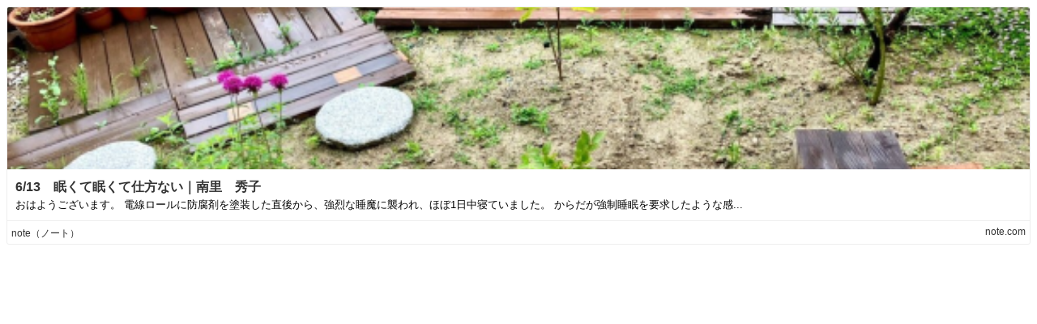

--- FILE ---
content_type: text/html;charset=UTF-8
request_url: https://bp.exblog.jp/richlink/big/?url=https%3A%2F%2Fnote.com%2Fnanribricolage%2Fn%2Fnfca7cd840133
body_size: 1018
content:
<!DOCTYPE html>
<html lang="ja">
<head>
    <meta http-equiv="content-type" content="text/html; charset=utf-8">
    <meta name="viewport" content="initial-scale=1.0, maximum-scale=1.0, user-scalable=no"/>
    <meta name="robots" content="noindex,follow"/>
    <script type="text/javascript"
            src="https://cdnjs.cloudflare.com/ajax/libs/jquery/1.11.3/jquery.min.js"></script>
    <script type="text/javascript"
            src="https://cdnjs.cloudflare.com/ajax/libs/jquery-cookie/1.4.1/jquery.cookie.min.js"></script>
    <script type="text/javascript" src="https://s.eximg.jp/exblog/parts/js/cookie.min.js?1662951901"></script>
    <script type="text/javascript" src="https://s.eximg.jp/exblog/parts/js/app.min.js?1662951901"></script>
    <script type="text/javascript" src="https://s.eximg.jp/exblog/parts/js/exblog.min.js?1662951901"></script>
    <link href="/css/richlink.big.css" rel="stylesheet" type="text/css">
    <script src="https://s.eximg.jp/exblog/parts/js/richlink.min.js?1662951901"></script>
    <script>
        document.domain = 'exblog.jp';
    </script>
</head>
<body>
<div class="richlink">
    <div class="richlink-inner">
        <div class="richlink-img"
             style="background-size: cover; background-position: center center; background-image: url(https://pds.exblog.jp/rl/img/thumb/16/ae/9d0c23559df976d36e74b292e88047432f27.png);">
        </div>

        <div class="richlink-description">
            <h2 class="richlink-title">
                <a href="https://note.com/nanribricolage/n/nfca7cd840133"
                   target="_blank">6/13　眠くて眠くて仕方ない｜南里　秀子</a>
            </h2>
            
            <p class="richlink-intro">おはようございます。 電線ロールに防腐剤を塗装した直後から、強烈な睡魔に襲われ、ほぼ1日中寝ていました。 からだが強制睡眠を要求したような感...</p>
        </div>
    </div>
    <div class="richlink-info">
        <ul>
            <li class="richlink-meta" style="width: 40%;">
                <a href="https://note.com/nanribricolage/n/nfca7cd840133"
                   target="_blank">note（ノート）</a>
            </li>
        </ul>
        
        
        <span class="richlink-url richlink-meta"
              style="max-width: 40%;
                     position: absolute;
                     right: 5px;
                     top: 50%;
                     margin-top: -.8em;
                     background-size: auto 16px;
                     padding-left: 1.5em;">
            <a href="https://note.com/nanribricolage/n/nfca7cd840133"
               target="_blank">note.com</a>
        </span>
    </div>
</div>
</body>
</html>
